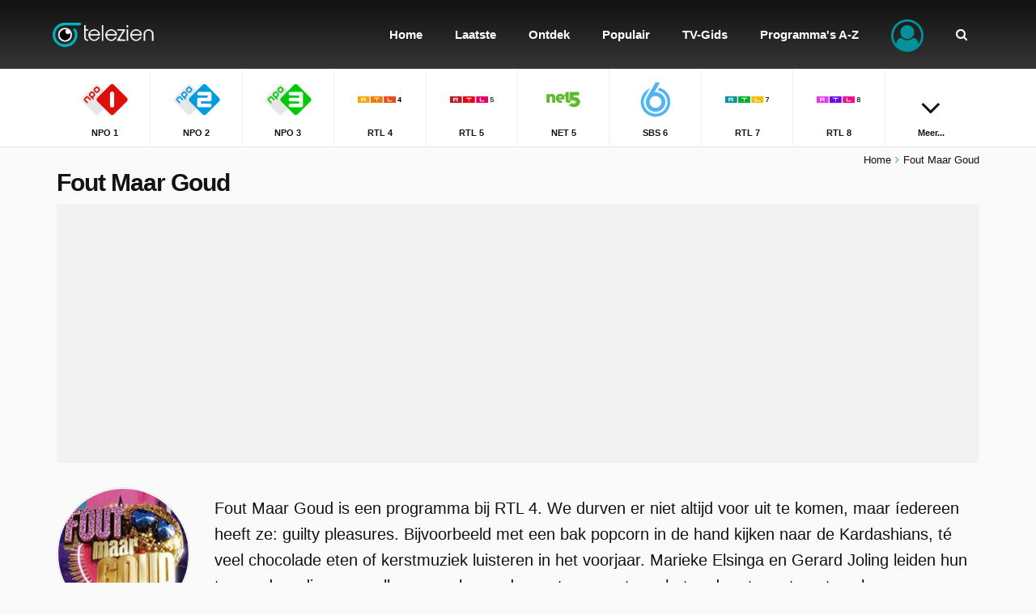

--- FILE ---
content_type: text/html; charset=utf-8
request_url: https://www.telezien.nl/fout-maar-goud
body_size: 22008
content:
<!DOCTYPE html><html lang="nl"><head><meta charset="utf-8" /><title>Fout Maar Goud gemist? Kijk alle afleveringen bij Telezien.</title><link href="/favicon.ico" rel="shortcut icon" type="image/x-icon" /><link href="/fout-maar-goud/rss.xml" title="Telezien - Laatste afleveringen Fout Maar Goud" rel="alternate" type="application/rss+xml" /><link href="https://www.telezien.nl/fout-maar-goud" rel="canonical" /><meta name="viewport" content="width=device-width, initial-scale=1.0, minimal-ui" /><meta name="description" content="Fout Maar Goud gemist? Kijk bij Telezien gemiste uitzendingen van Fout Maar Goud ✓ Kijk online ✓ Alle uitzendingen ✓ Overzichtelijk We durven er niet..." /><meta name="keywords" content="televisie, tv, uitzending, aflevering, programma, uitzending gemist, aflevering gemist, programma gemist, gemist, terugkijken, herhaling, npo 1, npo 2, npo 3, rtl 4, rtl 5, net 5, sbs 6, rtl 7, rtl 8, veronica, sbs 9, rtl z, espn, ziggo sport, nickelodeon" /><meta name="google-site-verification" content="2AUwvEwOaCvpdCs9H_JOr_9pUmmDK60UZ-v3SAtSMbo" /><meta name="msvalidate.01" content="8B1BC3F5E8BE009100D942115F6DCB98" /><meta property="og:site_name" content="Telezien" /><meta property="og:url" content="https://www.telezien.nl/fout-maar-goud" /><meta property="og:title" content="Fout Maar Goud" /><meta property="og:description" content="Uitzending gemist van Fout Maar Goud? Vind hier alle afleveringen van Fout Maar Goud terug en stel een alarm in om niks meer te missen." /><meta property="og:image" content="https://images.telezien.nl/images/programs/fout-maar-goud.jpg" /><meta property="og:type" content="video.tv_show" /><meta property="fb:app_id" content="598938770140984" /><meta name="twitter:card" content="summary"><meta name="twitter:site" content="@telezien" /><meta name="twitter:url" content="https://www.telezien.nl/fout-maar-goud" /><meta name="twitter:title" content="Fout Maar Goud" /><meta name="twitter:description" content="Uitzending gemist van Fout Maar Goud? Vind hier alle afleveringen van Fout Maar Goud terug en stel een alarm in om niks meer te missen." /><meta name="twitter:image" content="https://images.telezien.nl/images/programs/fout-maar-goud.jpg" /><meta name="theme-color" content="#131313" /><link href="/manifest.json" rel="manifest" /><meta name="apple-mobile-web-app-status-bar-style" content="black" /><meta name="apple-mobile-web-app-capable" content="yes" /><meta name="apple-mobile-web-app-title" content="Telezien" /><link rel="apple-touch-icon" href="/images/icons/appicon-36x36.png?v=2" /><link rel="apple-touch-icon" sizes="72x72" href="/images/icons/appicon-72x72.png?v=2" /><link rel="apple-touch-icon" sizes="114x114" href="/images/icons/appicon-114x114.png?v=2" /><style type="text/css">::-moz-selection{background-color:#00919a;color:#fff}::selection{background-color:#00919a;color:#fff}html,body,div,span,applet,object,iframe,h1,h2,h3,h4,h5,h6,p,blockquote,pre,a,abbr,acronym,address,big,cite,code,del,dfn,em,img,ins,kbd,q,s,samp,small,strike,strong,sub,sup,tt,var,b,u,i,center,dl,dt,dd,ol,ul,li,fieldset,form,label,legend,table,caption,tbody,tfoot,thead,tr,th,td,article,aside,canvas,details,embed,figure,figcaption,footer,header,hgroup,menu,nav,output,ruby,section,summary,time,mark,audio,video{margin:0;padding:0;border:0;font-size:100%;font:inherit;vertical-align:baseline}article,aside,details,figcaption,figure,footer,header,hgroup,menu,nav,section{display:block}ol,ul{list-style:none}blockquote,q{quotes:none}blockquote:before,blockquote:after,q:before,q:after{content:'';content:none}table{border-collapse:collapse;border-spacing:0}i,em{font-style:italic}article,aside,details,figcaption,figure,footer,header,hgroup,menu,nav,section{display:block}*{-webkit-tap-highlight-color:rgba(0,0,0,0);-webkit-box-sizing:border-box;-moz-box-sizing:border-box;box-sizing:border-box}html{-webkit-text-size-adjust:100%;-ms-touch-action:manipulation;touch-action:manipulation}body{overflow-x:hidden;background-color:#fafafa;line-height:1.5em;width:100%}body.no-scroll{position:fixed;overflow:hidden}html,body,table,select,input,button,textarea,a{font:14px sans-serif;font-weight:300;color:#131313;letter-spacing:0}p{margin:5px 0;padding:5px 0;line-height:1.6em}em,em a{font-style:italic}img{border:0;vertical-align:middle}strong,.text-bold{font-weight:700}.text-bolder{font-weight:700!important}table{width:100%;border-spacing:0;border-collapse:collapse}td{padding:2px 0;vertical-align:top}a{outline:none;cursor:pointer;color:#131313;text-decoration:none}*:focus{outline:none}.heading-1,.heading-1 a{font-size:30px;font-weight:700;line-height:32px;letter-spacing:-1px}.heading-2,.heading-2 a{font-size:24px;font-weight:700;line-height:26px;letter-spacing:-1px}.heading-3,.heading-3 a{font-size:17px;font-weight:300;line-height:19px}.text-xlarge,.text-xlarge a{font-size:20px}.text-large,.text-large a{font-size:16px}.text-normal,.text-normal a,html,body,table,select,input,button,textarea,a{font-size:14px}.text-small,.text-small a{font-size:13px}.text-xsmall,.text-xsmall a{font-size:11px}#site header{position:fixed;left:0;top:0;width:100%;height:85px;background:#131313;background:-moz-linear-gradient(top,#131313 6%,#363636 100%);background:-webkit-linear-gradient(top,#131313 6%,#363636 100%);background:linear-gradient(to bottom,#131313 6%,#363636 100%);z-index:999;transition:top .2s ease-in-out}#site.nav-up header{top:-147px}#site.nav-up .navpath{margin-top:0}#site header>#head{position:relative;height:173px;margin:0 auto}#site header>#head #logo{display:block;position:absolute;left:10px;top:0;line-height:85px}#site header>#head #logo img{width:240px;height:30px}#site header>#head .search{z-index:9999;position:absolute;right:-3000px;top:0;bottom:0;width:100%;height:85px;background:#131313;background:-moz-linear-gradient(top,#131313 6%,#363636 100%);background:-webkit-linear-gradient(top,#131313 6%,#363636 100%);background:linear-gradient(to bottom,#131313 6%,#363636 100%);-webkit-transition:right .2s ease-in-out;transition:right .2s ease-in-out}#site header>#head .search input[type="text"]{height:50px;margin:17px 0;border-radius:40px;background-color:#fff}#site header>#head .search input[type="text"]::-webkit-input-placeholder{font-size:18px}#site header>#head .search input[type="text"]::-moz-placeholder{font-size:18px}#site header>#head .search input[type="text"]:-ms-input-placeholder{font-size:18px}#site header>#head .search input[type="text"]:-moz-placeholder{font-size:18px}#site header>#head .search .btn-reset-search{display:block;line-height:85px;font-size:18px;color:#fff}#site header>#head .search.active{right:0!important}#site header>#head .search .autocomplete{z-index:1000;position:fixed;top:85px;left:0;right:0;padding-top:20px;padding-bottom:20px;background-color:#fff;box-shadow:0 4px 2px -2px #e6e6e6}#site header>#head .search .autocomplete ul li{clear:both;position:relative}#site header>#head .search .autocomplete ul li a>img:first-child{float:left;width:40px;height:40px;margin:0 10px 5px 0}#site header>#head .search .autocomplete ul li a>strong{display:block}#site header>#head .search .autocomplete ul li a>span{display:block}#site header>#head .btn-menu{display:none}#site header>#head .menu{position:absolute;right:10px;top:0}#site header>#head .menu>ul>li{position:relative;display:inline-block}#site header>#head .menu>ul>li>a{display:block;line-height:85px;padding-left:20px;padding-right:20px;font-size:15px;font-weight:700;color:#fff;text-align:center}#site header>#head .menu>ul>li.menuitem-user>.btn-user i{position:relative;top:10px;width:40px;font-size:40px;color:#00919a}#site header>#head .menu>ul>li.menuitem-user .menu-user{display:none;z-index:11;position:absolute;min-width:200px;right:0;padding:10px 0;border:solid 1px #e7e7e7;border-top:none;background-color:#fff}#site header>#head .menu>ul>li.menuitem-user .menu-user>ul li a{display:block;padding:10px 15px;border-bottom:solid 2px transparent;color:#131313;text-align:right}#site header>#head .menu>ul>li.menuitem-user.sub-menu>.btn-user::after{display:none;content:'';position:absolute;left:0;right:0;bottom:-40px;font-family:'FontAwesome';font-size:34px;color:#fff;text-align:center}#site header>#head .menu>ul>li.menuitem-user.sub-menu:hover>.btn-user::after{display:block}#site header>#head .menu>ul>li.menuitem-user:hover .menu-user{display:block}#site header>.list-channels{position:absolute;top:85px;left:0;right:0;z-index:9;border-bottom:solid 1px #e7e7e7;background-color:#fff;text-align:center}#site header>.list-channels div ul li{display:inline-block;float:none;width:9.95%;border-right:solid 1px #f0f0f0;border-bottom:solid 1px transparent}#site header>.list-channels:not(.collapsible) div ul li{width:auto;padding-left:.5%;padding-right:.5%}#site header>.list-channels div ul li:last-child{border-right:none}#site header>.list-channels div ul li a{display:block;padding-top:8px;padding-bottom:8px;border-bottom:solid 2px transparent;text-align:center;text-decoration:none;-webkit-transition:border-color .2s ease-in-out,background-color .1s ease-in-out,width 1s ease-in-out;transition:border-color .2s ease-in-out,background-color .1s ease-in-out,width 1s ease-in-out}#site header>.list-channels div ul li a img{display:block;width:60px;height:60px;margin:0 auto}#site header>.list-channels div ul li a span{display:block;margin-top:5px;font-weight:700}#site header>.list-channels.collapsible div ul li.menuitem-more{width:9.95%}#site header>.list-channels.collapsible div ul li.menuitem-more a i{font-size:40px;padding-top:20px}#site header>.list-channels.collapsible div ul li:nth-child(n+10):not(.menuitem-more){display:none}#site header>.list-channels.collapsible.expanded div ul li{float:left;border-bottom:solid 1px #f0f0f0}#site header>.list-channels.collapsible.expanded div ul li.menuitem-more{display:none}#site header>.list-channels.collapsible.expanded div ul li:nth-child(n+10):not(.menuitem-more){display:inline-block}#site .navpath{margin-top:180px;margin-bottom:-15px;padding-top:10px;text-align:right;transition:margin-top .2s ease-in-out}#site .navpath i{padding-left:5px;padding-right:5px;color:#07b4bf}#site #content{position:relative;padding:0 0 30px}#site footer{position:relative;min-height:500px;background-color:#00919a;color:#fff}#site footer>.container{padding-top:60px;padding-bottom:60px}#site footer a{margin-top:5px;margin-bottom:5px;color:#fff}#site footer span,#site footer span a{font-weight:700}#site footer .horizontal-links{white-space:pre-wrap}#site footer .horizontal-links a{display:inline-block;padding-right:20px}#site footer .vertical-links li{padding-bottom:3px}#site footer .social a{display:inline-block;width:40px;height:40px;margin:10px 10px 10px 0;background-color:#fff;border-radius:50%;line-height:40px;font-size:18px;text-align:center;text-shadow:none}#site footer .social a.facebook{color:#1658a4}#site footer .social a.twitter{color:#009ec9}#site footer>#ftpartners{width:100%;margin-top:-30px;text-align:center}#site footer>#ftpartners a{padding:0 5px}a{transition:all .2s ease-in-out;-moz-transition:all .2s ease-in-out;-webkit-transition:all .2s ease-in-out}.lazyload{opacity:0}.lazyloaded{opacity:1;-moz-transition:opacity .5s ease-in-out;-webkit-transition:opacity .5s ease-in-out;transition:opacity .5s ease-in-out}.clearer{clear:both;visibility:hidden;height:0}.clearer-after:after{content:'';display:block;clear:both}.cropper{display:block;overflow:hidden;white-space:nowrap;text-overflow:ellipsis;-ms-text-overflow:ellipsis;-o-text-overflow:ellipsis}.d-block{display:block}.d-inline-block{display:inline-block}.d-inline{display:inline}.time{padding:0 2px}.colored{color:#02b3be!important}.colored-gray{color:#848484}.colored-green{color:#33b31e}.description{line-height:1.7em}.no-wrap{white-space:nowrap}.fa-star.colored{color:#838383!important}.fa-lightbulb-o.tip{float:left;display:inline-block;width:16px;height:16px;margin:4px 5px 0 0;border-radius:3px;background-color:#00919a;font-size:10px;color:#fff;text-align:center;line-height:16px}.red{color:#c00!important}.q{background-color:#ff0}.logo{padding:1px;border:solid 1px #e7e7e7;border-radius:50%;background-color:#fff}.msg{padding:5px 10px;margin:5px 0;border:solid 1px #dbdbdb;border-radius:10px;background-color:#f0f0f0}.msg.success{border-color:#33b31e;background-color:#d1edca;color:#33b31e}.msg.warning{border-color:#ce8105;background-color:#f1e3ca;color:#ce8105}.msg.error{border-color:#e8b3b3;background-color:#f1caca;color:#c91111}p.first{margin:-5px 0 10px}.text-left{text-align:left}.text-center{text-align:center}.text-right{text-align:right}ul.formatted{margin:10px 0 10px 10px;padding:0 0 0 10px}ul.formatted>li:before{font-family:'FontAwesome';font-size:9px;color:#00919a;content:'';margin:0 5px 0 -15px;padding:0}ul.formatted.checked>li:before{content:''}ol.formatted{margin:10px 0 10px 10px;padding:0 0 0 10px}ol.formatted>li{list-style-type:decimal}.lbl-tip{display:inline-block;padding:1px 2px;margin-right:3px;border-radius:3px;background-color:#131313;font-size:8px;color:#fff;text-transform:uppercase}.float-left{float:left}.bg-white{padding-top:30px;padding-bottom:30px;background-color:#fff}.bg-theme-color{padding-top:30px;padding-bottom:30px;background-color:#00919a;background:-webkit-linear-gradient(-45deg,#00919a 0%,#00afc6 100%);background:linear-gradient(-45deg,#00919a 0%,#00afc6 100%);color:#fff}.bg-theme-color .heading-2{color:#fff}.bg-light-gray{background-color:#f2f2f2}.box-shadow{box-shadow:0 0 18px #d3d3d3}.scrollable-vertical{overflow-y:auto;-webkit-overflow-scrolling:touch}.scrollable-vertical::-webkit-scrollbar{-webkit-appearance:none;width:7px}.scrollable-vertical::-webkit-scrollbar-thumb{border-radius:5px;background-color:rgba(0,0,0,.1);-webkit-box-shadow:0 0 1px rgba(255,255,255,.5)}.scrollable-horizontal{overflow-x:auto;-webkit-overflow-scrolling:touch}.scrollable-horizontal::-webkit-scrollbar{-webkit-appearance:none;height:7px}.scrollable-horizontal::-webkit-scrollbar-thumb{border-radius:5px;background-color:rgba(0,0,0,.1);-webkit-box-shadow:0 0 1px rgba(255,255,255,.5)}.channel-label{display:inline-block;margin-top:5px;padding:0;border-radius:50%;border:solid 1px #f2f2f2;background-color:#fff;text-align:center}.channel-label img{width:24px!important}.channel-label.channel-label-top{margin-top:0;position:absolute;top:5px;right:25px;padding:5px}.thumb-channel-logo .img-thumbnail{object-fit:contain;width:100%;height:100%;opacity:.7;mix-blend-mode:luminosity}.img-thumbnail{object-fit:cover;width:100%;height:100%}.text-link-program{border-bottom:solid 3px #7abdc1}.no-touch .text-link-program:hover,.text-link-program:active{border-bottom-color:#00919a;text-decoration:none!important;transition:border-bottom-color .2s ease-in-out}.heading-1{display:block;margin:20px 0 30px}.heading-1,.heading-1 a{color:#131313}.heading-2{display:block;margin:0 0 15px}.heading-2,.heading-2 a{color:#131313}.heading-3{display:block;margin:5px 0}.heading-3,.heading-3 a{color:#131313}input[type="text"],input[type="email"],input[type="password"],textarea,select{width:100%;padding:15px 15px 14px;margin:0 0 10px;border:solid 1px #dbdbdb;border-radius:3px;background-color:#fff;box-sizing:border-box;-webkit-appearance:none}textarea{height:200px!important}input[readonly],input[disabled],textarea[readonly],textarea[disabled]{background-color:#efefef;color:#6a6a6a}::-webkit-input-placeholder{color:#b0b0b0}::-moz-placeholder{color:#b0b0b0}:-ms-input-placeholder{color:#b0b0b0}input:-moz-placeholder{color:#b0b0b0}.btn{cursor:pointer;display:block;width:100%;padding:10px 20px;border:0;border-radius:30px;background-color:#00919a;font-weight:400;color:#fff;text-align:center}.btn-xl{padding-top:15px;padding-bottom:15px}.btn-inline{display:inline}.btn-gray{background-color:#4b4b4b}.btn-light-gray{background-color:#dedede}.btn-white{border:solid 1px #e6e6e6;background-color:#fff;color:#131313}.btn.disabled{background-color:#b8b8b8;text-decoration:none}.select{display:inline;position:relative}.select:before{position:absolute;top:2px;right:20px;font-family:'FontAwesome';content:''}.select select{font-family:sans-serif,FontAwesome}input.itoggle{max-height:0;max-width:0;opacity:0;position:absolute}input.itoggle+label{cursor:pointer;display:inline-block;position:relative;box-shadow:inset 0 0 0 1px #d5d5d5;height:30px;width:50px;border-radius:15px;margin-bottom:0}input.itoggle+label:before{content:'';position:absolute;display:block;height:30px;width:30px;top:0;left:0;border-radius:15px;background:#00919a;transition:.25s ease-in-out}input.itoggle+label:after{content:'';position:absolute;display:block;height:30px;width:30px;top:0;left:0;border-radius:15px;background:#fff;box-shadow:inset 0 0 0 1px rgba(0,0,0,.2),0 2px 4px rgba(0,0,0,.2);transition:.25s ease-in-out}input.itoggle:checked+label:before{width:50px;background:#00919a;content:''}input.itoggle:checked+label:after{left:20px;box-shadow:inset 0 0 0 1px #00919a,0 2px 4px rgba(0,0,0,.2)}input.itoggle:disabled+label{opacity:.5}.aspect-ratio{position:relative;vertical-align:top}.aspect-ratio:before{content:'';display:block}.aspect-ratio .ratio-content{position:absolute;top:0;left:0;bottom:0;right:0}.aspect-ratio.ratio-1-1:before{padding-top:100%}.aspect-ratio.ratio-2-1:before{padding-top:50%}.aspect-ratio.ratio-3-2:before{padding-top:66.66666667%}.aspect-ratio.ratio-4-3:before{padding-top:75%}.aspect-ratio.ratio-16-9:before{padding-top:56.25%}.aspect-ratio.ratio-16-7:before{padding-top:43.75%}.aspect-ratio.ratio-3-1:before{padding-top:33.33333333%}.system-ios .hidden-ios{display:none}.system-android .hidden-android{display:none}.add-to-homescreen{display:none;z-index:9999;position:absolute;bottom:0;left:0;right:0;padding:20px 20px 100px;background-color:rgba(0,0,0,.8);color:#fff}.add-to-homescreen p{padding:0;margin:0}.add-to-homescreen p img{height:16px}.add-to-homescreen i.large{margin:5px 0 0 10px;float:right;font-size:50px;color:#ccc}.add-to-homescreen p>strong{display:inline-block;padding-bottom:5px;font-weight:700}.no-touch #site header>.list-channels div ul li a:hover,#site header>.list-channels div ul li a:active{background-color:#f6f6f6}.no-touch #site footer>div .left>.social a:hover,#site footer>div .left>.social a:active{font-size:22px}.no-touch .btn:hover,.btn:active{background-color:#1698a0;text-decoration:none}.no-touch .btn-gray:hover,.btn-gray:active{background-color:#2a2a2a}.no-touch .btn-white:hover,.btn-white:active{background-color:#e6e6e6}.no-touch .btn.disabled:hover,.btn.disabled:active{background-color:#b8b8b8;text-decoration:none}.no-touch a:hover,a:active{text-decoration:underline}@media only screen and (min-width:1140px) and (max-width:1199px),only screen and (min-width:1350px){}@media only screen and (min-width:991px){#site header>#head .menu>ul>li>a.icon-item{position:relative}#site header>#head .menu>ul>li>a.icon-item i{position:absolute;z-index:99;top:-20px;left:0;right:0;display:block;height:24px;text-align:center;-webkit-transition:top .2s ease-in-out;transition:top .2s ease-in-out}#site header>#head .menu>ul>li>a.icon-item span{bottom:0;-webkit-transition:bottom .2s ease-in-out;transition:bottom .2s ease-in-out}.no-touch #site header>#head .menu>ul>li:hover>a{background-color:#000;text-decoration:none}.no-touch #site header>#head .menu>ul>li:hover>a.icon-item i{top:25px}.no-touch #site header>#head .menu>ul>li:hover>a.icon-item span{display:block;position:relative;bottom:-10px}.no-touch #site header>#head .menu>ul>li.menuitem-channels .menu-channels>div ul li a:hover{border-bottom:solid 2px #00919a;background-color:#f2f2f2}.no-touch #site header>#head .menu>ul>li.menuitem-user .menu-user>ul li a:hover{border-bottom:solid 2px #00919a;background-color:#f2f2f2;text-decoration:none}.box-shadow-md{box-shadow:0 0 18px #d3d3d3}}@media only screen and (min-width:991px) and (max-width:1199px){#site header>#head .menu>ul>li>a{padding-left:10px;padding-right:10px}}@media only screen and (max-width:991px){.heading-1,.heading-1 a{font-size:20px;line-height:26px;letter-spacing:0}.heading-2,.heading-2 a{font-size:18px;line-height:22px}input[type="text"],input[type="email"],input[type="password"],textarea,select{width:100%;padding:10px}button,.btn{width:100%;text-align:center}#wrapper{width:100%;overflow:hidden}#site{position:relative}#site header{position:fixed;height:60px;padding:0;top:0}#site[data-ioswebapp="true"] header{padding:20px 0 0}#site header>#head{width:auto;height:100%}#site header>#head #logo{display:inline-block;position:static;left:auto;left:0;top:0;line-height:60px;overflow:hidden;z-index:9999}#site header>#head #logo img{width:200px;height:25px}#site header>#head .search{display:none;right:0;height:60px;padding:0 15px}#site header>#head .search.active{display:block}#site header>#head .search input[type="text"]{height:36px;margin:12px 0}#site header>#head .search input[type="text"]::-webkit-input-placeholder{font-size:14px}#site header>#head .search input[type="text"]::-moz-placeholder{font-size:14px}#site header>#head .search input[type="text"]:-ms-input-placeholder{font-size:14px}#site header>#head .search input[type="text"]:-moz-placeholder{font-size:14px}#site header>#head .search .btn-reset-search{line-height:60px}#site header>#head .search .autocomplete{position:absolute;top:60px}#site header>#head .btn-search-mobile{position:absolute;right:110px;top:0;padding:0 15px;border-left:solid 1px #000;border-right:solid 1px #000;line-height:60px;color:#fff}#site header>#head .btn-menu{display:block;position:absolute;right:0;top:0;bottom:0;margin:0;padding:0 15px}#site header>#head .btn-menu>.lbl{float:left;margin:20px 10px 20px 0;font-weight:400;color:#fff}#site header>#head .btn-menu .icon{float:right;position:relative;cursor:pointer;width:25px;height:25px;color:#fff}#site header>#head .btn-menu .icon span,#site header>#head .btn-menu .icon span:before,#site header>#head .btn-menu .icon span:after{position:absolute;display:block;width:25px;height:4px;border-radius:5px;background-color:#fff;content:'';-webkit-transition:all .2s ease-in-out;transition:all .2s ease-in-out}#site header>#head .btn-menu .icon span{top:20px}#site header>#head .btn-menu .icon span:before{top:7px}#site header>#head .btn-menu .icon span:after{top:14px}#site header>#head .menu{position:absolute;z-index:10;width:100%;left:1200px;right:0;top:60px;padding:15px;background-color:rgba(255,255,255,.95);overflow-y:auto;-webkit-overflow-scrolling:touch;-webkit-transition:left .3s ease-in-out;transition:left .3s ease-in-out}body[data-menu="opened"] #site header>#head .menu{left:0!important}body[data-menu="opened"]{position:fixed;overflow:hidden}body[data-menu="opened"] #site header>#head .btn-menu .icon span{background-color:transparent}body[data-menu="opened"] #site header>#head .btn-menu .icon span{top:28px}body[data-menu="opened"] #site header>#head .btn-menu .icon span:before,body[data-menu="opened"] #site header>#head .btn-menu .icon span:after{top:0}body[data-menu="opened"] #site header>#head .btn-menu .icon span:before{-webkit-transform:rotate(45deg);transform:rotate(45deg)}body[data-menu="opened"] #site header>#head .btn-menu .icon span:after{-webkit-transform:rotate(-45deg);transform:rotate(-45deg)}#site header>#head .menu>ul{padding-bottom:5px}#site header>#head .menu>ul>li{float:none;display:block;width:auto;margin-left:0;margin-bottom:5px;border-bottom:solid 1px #fff}#site header>#head .menu>ul>li:first-child{border-top:solid 1px #fff}#site header>#head .menu>ul>li>a{display:block;height:45px;line-height:45px;margin:0;padding:0 20px;border-left:none;border-radius:40px;background-color:#363636;font-size:14px;font-weight:300;color:#fff;text-align:center}#site header>#head .menu>ul>li>a>i{position:absolute;left:20px;top:15px;color:#b3dadc}#site header>#head .menu>ul>li.menuitem-user .menu-user{display:block;position:static;top:auto;right:auto;width:auto;min-width:initial;padding:5px 15px 20px;border:none;border-radius:0;background-color:#fff}#site header>#head .menu>ul>li.menuitem-user .menu-user>ul li{margin:0;padding:0 15px;border-bottom:solid 1px #e6e6e6}#site header>#head .menu>ul>li.menuitem-user .menu-user>ul li a{display:block;margin:0;padding:10px 0;font-weight:400;text-align:left}#site header>#head .menu>ul>li.menuitem-user>.btn-user i{position:absolute;left:20px;top:15px;width:auto;font-size:14px;color:#b3dadc}#site header>.list-channels{top:60px;box-shadow:none}#site header>.list-channels div{overflow-x:scroll;-webkit-overflow-scrolling:touch}#site header>.list-channels div ul{white-space:nowrap;width:2500px}#site header>.list-channels div ul li{display:block;float:left;width:65px!important}#site header>.list-channels div ul li a img{width:32px;height:32px}#site header>.list-channels.collapsible div ul li.menuitem-more{display:none}#site header>.list-channels.collapsible div ul li:nth-child(n+10):not(.menuitem-more){display:block}#site #innersite{padding:135px 0 0}#site .navpath{z-index:998;position:fixed;left:0;right:0;bottom:0;margin-top:0;margin-bottom:0;padding-top:15px;padding-bottom:15px;border-top:solid 1px #fafafa;background-color:#fff;text-align:center}.page-homepage #site .navpath{display:none}#site #content{padding:0;background:none}#site footer{height:auto;margin:20px auto 0;box-shadow:none}#site footer>.container{padding-top:30px;padding-bottom:100px}.float-right{float:none!important}.text-xs-left{text-align:left}.text-xs-right{text-align:right}.text-xs-center{text-align:center}.channel-label.channel-label-top{padding:1px;top:-5px;right:15px}}@media only screen and (min-width:768px) and (max-width:991px) and (orientation:portrait){.text-xlarge,.text-xlarge a{font-size:16px}.text-large,.text-large a{font-size:14px}}@media only screen and (max-width:767px){.text-xlarge,.text-xlarge a{font-size:16px}.text-large,.text-large a{font-size:14px}}.container,.container-fluid{margin-right:auto;margin-left:auto;padding-left:15px;padding-right:15px}@media(min-width:768px){.container{width:auto}}@media(min-width:992px){.container{width:970px}}@media(min-width:1200px){.container{width:1170px}}.row{margin-left:-15px;margin-right:-15px}.col-lg-1,.col-lg-10,.col-lg-11,.col-lg-12,.col-lg-2,.col-lg-3,.col-lg-4,.col-lg-5,.col-lg-6,.col-lg-7,.col-lg-8,.col-lg-9,.col-md-1,.col-md-10,.col-md-11,.col-md-12,.col-md-2,.col-md-3,.col-md-4,.col-md-5,.col-md-6,.col-md-7,.col-md-8,.col-md-9,.col-sm-1,.col-sm-10,.col-sm-11,.col-sm-12,.col-sm-2,.col-sm-3,.col-sm-4,.col-sm-5,.col-sm-6,.col-sm-7,.col-sm-8,.col-sm-9,.col-xs-1,.col-xs-10,.col-xs-11,.col-xs-12,.col-xs-2,.col-xs-3,.col-xs-4,.col-xs-5,.col-xs-6,.col-xs-7,.col-xs-8,.col-xs-9{position:relative;min-height:1px;padding-left:15px;padding-right:15px}.col-xs-1,.col-xs-10,.col-xs-11,.col-xs-12,.col-xs-2,.col-xs-3,.col-xs-4,.col-xs-5,.col-xs-6,.col-xs-7,.col-xs-8,.col-xs-9{float:left}.col-xs-12{width:100%}.col-xs-11{width:91.66666667%}.col-xs-10{width:83.33333333%}.col-xs-9{width:75%}.col-xs-8{width:66.66666667%}.col-xs-7{width:58.33333333%}.col-xs-6{width:50%}.col-xs-5{width:41.66666667%}.col-xs-4{width:33.33333333%}.col-xs-3{width:25%}.col-xs-2{width:16.66666667%}.col-xs-1{width:8.33333333%}.col-xs-pull-12{right:100%}.col-xs-pull-11{right:91.66666667%}.col-xs-pull-10{right:83.33333333%}.col-xs-pull-9{right:75%}.col-xs-pull-8{right:66.66666667%}.col-xs-pull-7{right:58.33333333%}.col-xs-pull-6{right:50%}.col-xs-pull-5{right:41.66666667%}.col-xs-pull-4{right:33.33333333%}.col-xs-pull-3{right:25%}.col-xs-pull-2{right:16.66666667%}.col-xs-pull-1{right:8.33333333%}.col-xs-pull-0{right:auto}.col-xs-push-12{left:100%}.col-xs-push-11{left:91.66666667%}.col-xs-push-10{left:83.33333333%}.col-xs-push-9{left:75%}.col-xs-push-8{left:66.66666667%}.col-xs-push-7{left:58.33333333%}.col-xs-push-6{left:50%}.col-xs-push-5{left:41.66666667%}.col-xs-push-4{left:33.33333333%}.col-xs-push-3{left:25%}.col-xs-push-2{left:16.66666667%}.col-xs-push-1{left:8.33333333%}.col-xs-push-0{left:auto}.col-xs-offset-12{margin-left:100%}.col-xs-offset-11{margin-left:91.66666667%}.col-xs-offset-10{margin-left:83.33333333%}.col-xs-offset-9{margin-left:75%}.col-xs-offset-8{margin-left:66.66666667%}.col-xs-offset-7{margin-left:58.33333333%}.col-xs-offset-6{margin-left:50%}.col-xs-offset-5{margin-left:41.66666667%}.col-xs-offset-4{margin-left:33.33333333%}.col-xs-offset-3{margin-left:25%}.col-xs-offset-2{margin-left:16.66666667%}.col-xs-offset-1{margin-left:8.33333333%}.col-xs-offset-0{margin-left:0}@media(min-width:768px){.col-sm-1,.col-sm-10,.col-sm-11,.col-sm-12,.col-sm-2,.col-sm-3,.col-sm-4,.col-sm-5,.col-sm-6,.col-sm-7,.col-sm-8,.col-sm-9{float:left}.col-sm-12{width:100%}.col-sm-11{width:91.66666667%}.col-sm-10{width:83.33333333%}.col-sm-9{width:75%}.col-sm-8{width:66.66666667%}.col-sm-7{width:58.33333333%}.col-sm-6{width:50%}.col-sm-5{width:41.66666667%}.col-sm-4{width:33.33333333%}.col-sm-3{width:25%}.col-sm-2{width:16.66666667%}.col-sm-1{width:8.33333333%}.col-sm-pull-12{right:100%}.col-sm-pull-11{right:91.66666667%}.col-sm-pull-10{right:83.33333333%}.col-sm-pull-9{right:75%}.col-sm-pull-8{right:66.66666667%}.col-sm-pull-7{right:58.33333333%}.col-sm-pull-6{right:50%}.col-sm-pull-5{right:41.66666667%}.col-sm-pull-4{right:33.33333333%}.col-sm-pull-3{right:25%}.col-sm-pull-2{right:16.66666667%}.col-sm-pull-1{right:8.33333333%}.col-sm-pull-0{right:auto}.col-sm-push-12{left:100%}.col-sm-push-11{left:91.66666667%}.col-sm-push-10{left:83.33333333%}.col-sm-push-9{left:75%}.col-sm-push-8{left:66.66666667%}.col-sm-push-7{left:58.33333333%}.col-sm-push-6{left:50%}.col-sm-push-5{left:41.66666667%}.col-sm-push-4{left:33.33333333%}.col-sm-push-3{left:25%}.col-sm-push-2{left:16.66666667%}.col-sm-push-1{left:8.33333333%}.col-sm-push-0{left:auto}.col-sm-offset-12{margin-left:100%}.col-sm-offset-11{margin-left:91.66666667%}.col-sm-offset-10{margin-left:83.33333333%}.col-sm-offset-9{margin-left:75%}.col-sm-offset-8{margin-left:66.66666667%}.col-sm-offset-7{margin-left:58.33333333%}.col-sm-offset-6{margin-left:50%}.col-sm-offset-5{margin-left:41.66666667%}.col-sm-offset-4{margin-left:33.33333333%}.col-sm-offset-3{margin-left:25%}.col-sm-offset-2{margin-left:16.66666667%}.col-sm-offset-1{margin-left:8.33333333%}.col-sm-offset-0{margin-left:0}}@media(min-width:992px){.col-md-1,.col-md-10,.col-md-11,.col-md-12,.col-md-2,.col-md-3,.col-md-4,.col-md-5,.col-md-6,.col-md-7,.col-md-8,.col-md-9{float:left}.col-md-12{width:100%}.col-md-11{width:91.66666667%}.col-md-10{width:83.33333333%}.col-md-9{width:75%}.col-md-8{width:66.66666667%}.col-md-7{width:58.33333333%}.col-md-6{width:50%}.col-md-5{width:41.66666667%}.col-md-4{width:33.33333333%}.col-md-3{width:25%}.col-md-2{width:16.66666667%}.col-md-1{width:8.33333333%}.col-md-pull-12{right:100%}.col-md-pull-11{right:91.66666667%}.col-md-pull-10{right:83.33333333%}.col-md-pull-9{right:75%}.col-md-pull-8{right:66.66666667%}.col-md-pull-7{right:58.33333333%}.col-md-pull-6{right:50%}.col-md-pull-5{right:41.66666667%}.col-md-pull-4{right:33.33333333%}.col-md-pull-3{right:25%}.col-md-pull-2{right:16.66666667%}.col-md-pull-1{right:8.33333333%}.col-md-pull-0{right:auto}.col-md-push-12{left:100%}.col-md-push-11{left:91.66666667%}.col-md-push-10{left:83.33333333%}.col-md-push-9{left:75%}.col-md-push-8{left:66.66666667%}.col-md-push-7{left:58.33333333%}.col-md-push-6{left:50%}.col-md-push-5{left:41.66666667%}.col-md-push-4{left:33.33333333%}.col-md-push-3{left:25%}.col-md-push-2{left:16.66666667%}.col-md-push-1{left:8.33333333%}.col-md-push-0{left:auto}.col-md-offset-12{margin-left:100%}.col-md-offset-11{margin-left:91.66666667%}.col-md-offset-10{margin-left:83.33333333%}.col-md-offset-9{margin-left:75%}.col-md-offset-8{margin-left:66.66666667%}.col-md-offset-7{margin-left:58.33333333%}.col-md-offset-6{margin-left:50%}.col-md-offset-5{margin-left:41.66666667%}.col-md-offset-4{margin-left:33.33333333%}.col-md-offset-3{margin-left:25%}.col-md-offset-2{margin-left:16.66666667%}.col-md-offset-1{margin-left:8.33333333%}.col-md-offset-0{margin-left:0}}@media(min-width:1200px){.col-lg-1,.col-lg-10,.col-lg-11,.col-lg-12,.col-lg-2,.col-lg-3,.col-lg-4,.col-lg-5,.col-lg-6,.col-lg-7,.col-lg-8,.col-lg-9{float:left}.col-lg-12{width:100%}.col-lg-11{width:91.66666667%}.col-lg-10{width:83.33333333%}.col-lg-9{width:75%}.col-lg-8{width:66.66666667%}.col-lg-7{width:58.33333333%}.col-lg-6{width:50%}.col-lg-5{width:41.66666667%}.col-lg-4{width:33.33333333%}.col-lg-3{width:25%}.col-lg-2{width:16.66666667%}.col-lg-1{width:8.33333333%}.col-lg-pull-12{right:100%}.col-lg-pull-11{right:91.66666667%}.col-lg-pull-10{right:83.33333333%}.col-lg-pull-9{right:75%}.col-lg-pull-8{right:66.66666667%}.col-lg-pull-7{right:58.33333333%}.col-lg-pull-6{right:50%}.col-lg-pull-5{right:41.66666667%}.col-lg-pull-4{right:33.33333333%}.col-lg-pull-3{right:25%}.col-lg-pull-2{right:16.66666667%}.col-lg-pull-1{right:8.33333333%}.col-lg-pull-0{right:auto}.col-lg-push-12{left:100%}.col-lg-push-11{left:91.66666667%}.col-lg-push-10{left:83.33333333%}.col-lg-push-9{left:75%}.col-lg-push-8{left:66.66666667%}.col-lg-push-7{left:58.33333333%}.col-lg-push-6{left:50%}.col-lg-push-5{left:41.66666667%}.col-lg-push-4{left:33.33333333%}.col-lg-push-3{left:25%}.col-lg-push-2{left:16.66666667%}.col-lg-push-1{left:8.33333333%}.col-lg-push-0{left:auto}.col-lg-offset-12{margin-left:100%}.col-lg-offset-11{margin-left:91.66666667%}.col-lg-offset-10{margin-left:83.33333333%}.col-lg-offset-9{margin-left:75%}.col-lg-offset-8{margin-left:66.66666667%}.col-lg-offset-7{margin-left:58.33333333%}.col-lg-offset-6{margin-left:50%}.col-lg-offset-5{margin-left:41.66666667%}.col-lg-offset-4{margin-left:33.33333333%}.col-lg-offset-3{margin-left:25%}.col-lg-offset-2{margin-left:16.66666667%}.col-lg-offset-1{margin-left:8.33333333%}.col-lg-offset-0{margin-left:0}}@media(max-width:767px){.hidden-xs{display:none!important}}@media(min-width:768px) and (max-width:991px){.hidden-sm{display:none!important}}@media(min-width:992px) and (max-width:1199px){.hidden-md{display:none!important}}@media(min-width:1200px){.hidden-lg{display:none!important}}.row-no-gutter{margin-left:0;margin-right:0}.row-no-gutter .col{padding-left:0;padding-right:0}.row-small-gutter{margin-left:-7px;margin-right:-8px}.row-small-gutter .col{padding-left:7px;padding-right:8px}.row-xsmall-gutter{margin-left:-3px;margin-right:-4px}.row-xsmall-gutter>.col{padding-left:3px;padding-right:4px}.float-right{float:right}.invisible{visibility:hidden}.padding-top-0{padding-top:0}.padding-top-5{padding-top:5px}.padding-top-10{padding-top:10px}.padding-top-15{padding-top:15px}.padding-top-20{padding-top:20px}.padding-top-30{padding-top:30px}.padding-top-40{padding-top:40px}.padding-top-50{padding-top:50px}.padding-top-60{padding-top:60px}.padding-bottom-0{padding-bottom:0}.padding-bottom-5{padding-bottom:5px}.padding-bottom-10{padding-bottom:10px}.padding-bottom-15{padding-bottom:15px}.padding-bottom-20{padding-bottom:20px}.padding-bottom-30{padding-bottom:30px}.padding-bottom-40{padding-bottom:40px}.padding-bottom-50{padding-bottom:50px}.padding-bottom-60{padding-bottom:60px}.padding-left-5{padding-left:5px}.padding-left-10{padding-left:10px}.padding-left-15{padding-left:15px}.padding-left-20{padding-left:20px}.padding-left-30{padding-left:30px}.padding-left-40{padding-left:40px}.padding-left-50{padding-left:50px}.padding-left-60{padding-left:60px}.padding-right-5{padding-right:5px}.padding-right-10{padding-right:10px}.padding-right-15{padding-right:15px}.padding-right-20{padding-right:20px}.padding-right-30{padding-right:30px}.padding-right-40{padding-right:40px}.padding-right-50{padding-right:50px}.padding-right-60{padding-right:60px}.margin-top-0{margin-top:0}.margin-top-5{margin-top:5px}.margin-top-10{margin-top:10px}.margin-top-15{margin-top:15px}.margin-top-20{margin-top:20px}.margin-top-30{margin-top:30px}.margin-top-40{margin-top:40px}.margin-top-50{margin-top:50px}.margin-top-60{margin-top:60px}.margin-bottom-5{margin-bottom:5px}.margin-bottom-10{margin-bottom:10px}.margin-bottom-15{margin-bottom:15px}.margin-bottom-20{margin-bottom:20px}.margin-bottom-30{margin-bottom:30px}.margin-bottom-40{margin-bottom:40px}.margin-bottom-50{margin-bottom:50px}.margin-bottom-60{margin-bottom:60px}.margin-left-5{margin-left:5px}.margin-left-10{margin-left:10px}.margin-left-15{margin-left:15px}.margin-left-20{margin-left:20px}.margin-left-30{margin-left:30px}.margin-left-40{margin-left:40px}.margin-left-50{margin-left:50px}.margin-left-60{margin-left:60px}.margin-right-5{margin-right:5px}.margin-right-10{margin-right:10px}.margin-right-15{margin-right:15px}.margin-right-20{margin-right:20px}.margin-right-30{margin-right:30px}.margin-right-40{margin-right:40px}.margin-right-50{margin-right:50px}.margin-right-60{margin-right:60px}@media only screen and (max-width:767px){.row .col.col-xs-no-padding{padding-left:0;padding-right:0}.row-xs-small-gutter{margin-left:-7px;margin-right:-8px}.row-xs-small-gutter .col{padding-left:7px;padding-right:8px}.margin-xs-top-0{margin-top:0}.margin-xs-top-5{margin-top:5px}.margin-xs-top-10{margin-top:10px}.margin-xs-top-15{margin-top:15px}.margin-xs-top-20{margin-top:20px}.margin-xs-top-30{margin-top:30px}.margin-xs-bottom-0{margin-bottom:0}.margin-xs-bottom-5{margin-bottom:5px}.margin-xs-bottom-10{margin-bottom:10px}.margin-xs-bottom-15{margin-bottom:15px}.margin-xs-bottom-20{margin-bottom:20px}.margin-xs-bottom-30{margin-bottom:30px}.padding-xs-top-0{padding-top:0}.padding-xs-top-5{padding-top:5px}.padding-xs-top-10{padding-top:10px}.padding-xs-top-15{padding-top:15px}.padding-xs-top-20{padding-top:20px}.padding-xs-top-30{padding-top:30px}.padding-xs-top-40{padding-top:40px}.padding-xs-top-50{padding-top:50px}.padding-xs-top-60{padding-top:60px}.padding-xs-bottom-0{padding-bottom:0}.padding-xs-bottom-5{padding-bottom:5px}.padding-xs-bottom-10{padding-bottom:10px}.padding-xs-bottom-15{padding-bottom:15px}.padding-xs-bottom-20{padding-bottom:20px}.padding-xs-bottom-30{padding-bottom:30px}.padding-xs-bottom-40{padding-bottom:40px}.padding-xs-bottom-50{padding-bottom:50px}.padding-xs-bottom-60{padding-bottom:60px}}@media only screen and (min-width:768px) and (max-width:991px){.row .col.col-sm-no-padding{margin-left:-15px;margin-right:-15px}.margin-sm-top-0{margin-top:0}.margin-sm-top-5{margin-top:5px}.margin-sm-top-10{margin-top:10px}.margin-sm-top-15{margin-top:15px}.margin-sm-top-20{margin-top:20px}.margin-sm-top-30{margin-top:30px}.margin-sm-bottom-0{margin-bottom:0}.margin-sm-bottom-5{margin-bottom:5px}.margin-sm-bottom-10{margin-bottom:10px}.margin-sm-bottom-15{margin-bottom:15px}.margin-sm-bottom-20{margin-bottom:20px}.margin-sm-bottom-30{margin-bottom:30px}}@media only screen and (min-width:992px) and (max-width:1199px){.margin-md-top-0{margin-top:0}.margin-md-top-5{margin-top:5px}.margin-md-top-10{margin-top:10px}.margin-md-top-15{margin-top:15px}.margin-md-top-20{margin-top:20px}.margin-md-top-30{margin-top:30px}.margin-md-bottom-0{margin-bottom:0}.margin-md-bottom-5{margin-bottom:5px}.margin-md-bottom-10{margin-bottom:10px}.margin-md-bottom-15{margin-bottom:15px}.margin-md-bottom-20{margin-bottom:20px}.margin-md-bottom-30{margin-bottom:30px}}@media only screen and (min-width:1200px){.margin-lg-top-0{margin-top:0}.margin-lg-top-5{margin-top:5px}.margin-lg-top-10{margin-top:10px}.margin-lg-top-15{margin-top:15px}.margin-lg-top-20{margin-top:20px}.margin-lg-top-30{margin-top:30px}.margin-lg-bottom-0{margin-bottom:0}.margin-lg-bottom-5{margin-bottom:5px}.margin-lg-bottom-10{margin-bottom:10px}.margin-lg-bottom-15{margin-bottom:15px}.margin-lg-bottom-20{margin-bottom:20px}.margin-lg-bottom-30{margin-bottom:30px}}@media(max-width:767px){.hidden-xs{display:none!important}.aspect-ratio.ratio-xs-1-1:before{padding-top:100%}.aspect-ratio.ratio-xs-2-1:before{padding-top:50%}.aspect-ratio.ratio-xs-3-2:before{padding-top:66.66666667%}.aspect-ratio.ratio-xs-4-3:before{padding-top:75%}.aspect-ratio.ratio-xs-16-9:before{padding-top:56.25%}.aspect-ratio.ratio-xs-16-7:before{padding-top:43.75%}.aspect-ratio.ratio-xs-3-1:before{padding-top:66.66666666%}}@media only screen and (min-width:768px) and (max-width:991px){.aspect-ratio.ratio-sm-1-1:before{padding-top:100%}.aspect-ratio.ratio-sm-2-1:before{padding-top:50%}.aspect-ratio.ratio-sm-3-2:before{padding-top:66.66666667%}.aspect-ratio.ratio-sm-4-3:before{padding-top:75%}.aspect-ratio.ratio-sm-16-9:before{padding-top:56.25%}.aspect-ratio.ratio-sm-16-7:before{padding-top:43.75%}.aspect-ratio.ratio-sm-3-1:before{padding-top:66.66666666%}}.datepicker{margin:20px 0 30px;padding:10px;border:solid 1px #e7e7e7;border-radius:10px;background-color:#fff}.datepicker .btn-choose{display:block;padding:15px 0;border-radius:10px}.datepicker .btn-choose.selected{background-color:#00919a;color:#fff}.datepicker .btn-choose.opened{background-color:#f4f4f4}.datepicker .btn-choose.opened .fa:before{content:''}.datepicker .btn-choose strong{display:block}.datepicker .btn-choose span{display:block;padding-top:2px}.datepicker.custom-date{display:none;margin-top:-31px;padding-top:15px;padding-bottom:15px}.datepicker.custom-date select{margin-bottom:0}.datepicker.custom-date .btn{padding:15px 20px}.expandable{position:relative;max-height:260px!important;margin-bottom:15px;overflow-y:hidden}.expandable.expandable-smaller{max-height:205px!important}.expandable:after{content:'';font-family:'FontAwesome';position:absolute;bottom:0;left:0;right:0;height:60px;line-height:80px;font-size:40px;text-align:center;background:linear-gradient(top,rgba(255,255,255,0) 0%,#fafafa 100%);background:-webkit-linear-gradient(top,rgba(255,255,255,0) 0%,#fafafa 100%)}.expandable.expandable-white-bg:after{background:linear-gradient(top,rgba(255,255,255,0) 0%,#fff 100%);background:-webkit-linear-gradient(top,rgba(255,255,255,0) 0%,#fff 100%)}.expandable.expanded{max-height:initial!important}.expandable.expanded:after{display:none}.pill{white-space:nowrap;padding:10px 15px;margin-right:5px;border-radius:20px;border:solid 1px #e6e6e6;background-color:#fff;font-size:85%;font-weight:700}.pill i{font-size:90%}#landing .heading-1{margin-bottom:10px}#landing .heading-1 i{margin-left:5px;font-size:28px;color:#08b2bd}#landing .subtitle{margin:0;padding:0}#landing .subtitle span{display:block}.hidden{display:none!important}.no-touch a.pill:hover,a.pill:active{background-color:#e6e6e6;text-decoration:none}@media only screen and (min-width:1140px) and (max-width:1199px),only screen and (min-width:1350px){}@media only screen and (max-width:991px){.datepicker.presets{padding:5px 10px;overflow-x:scroll;-webkit-overflow-scrolling:touch;white-space:nowrap}.datepicker.presets .col{float:none;display:inline-block}.datepicker.custom-date .btn{margin-top:10px}#landing .subtitle span{display:inline;padding-right:5px}}@media only screen and (min-width:768px) and (max-width:991px) and (orientation:portrait){#landing .heading-1 i{font-size:20px}}@media only screen and (max-width:767px){.expandable-xs{position:relative;max-height:213px!important;margin-bottom:15px;overflow-y:hidden}.expandable-xs.expandable-xs-larger{max-height:290px!important}.expandable-xs:after{content:'';font-family:'FontAwesome';position:absolute;bottom:0;left:0;right:0;height:60px;line-height:80px;font-size:40px;text-align:center;background:linear-gradient(top,rgba(255,255,255,0) 0%,#fafafa 100%);background:-webkit-linear-gradient(top,rgba(255,255,255,0) 0%,#fafafa 100%)}.expandable-xs.expanded{max-height:initial!important}.expandable-xs.expanded:after{display:none}#landing .heading-1{margin-bottom:5px}#landing .heading-1 i{margin-left:auto;font-size:18px}}.slideable:not(.none){position:relative}.slideable:not(.none) .slideable-ctr-outer{position:relative;overflow-x:scroll;white-space:nowrap;scroll-snap-type:x mandatory;scroll-behavior:smooth}.slideable:not(.none) .slideable-ctr-outer .slideable-ctr{vertical-align:top}.slideable:not(.none) .slideable-ctr-outer .slideable-ctr .slide{scroll-snap-align:start;display:inline-block;float:none;vertical-align:top;white-space:normal}.slideable.slideable-teasing:not(.none) .slideable-ctr-outer .slideable-ctr{padding-right:5%}.slideable.slideable-teasing:not(.none):after{display:block;content:'';z-index:1;position:absolute;top:0;right:0;bottom:0;width:5%;background:linear-gradient(0deg,rgba(255,255,255,0) 0%,#fafafa 100%);background:-webkit-linear-gradient(0deg,rgba(255,255,255,0) 0%,#fafafa 100%)}@media(max-width:767px){.slideable.slideable-teasing:not(.none) .slideable-ctr-outer .slideable-ctr{padding-right:10%}.slideable.slideable-teasing:not(.none):after{width:10%}}@media(min-width:768px) and (max-width:991px){.slideable:not(.all):not(.tablet) .slideable-ctr-outer{overflow-x:hidden}}@media(min-width:992px){.slideable:not(.all) .slideable-ctr-outer{overflow-x:hidden}}.slideable:not(.none) a.pager{visibility:hidden;opacity:0;z-index:3;position:absolute;left:0;top:43%;width:50px;height:50px;line-height:50px;border-radius:10px;background-color:rgba(0,0,0,.3);color:#fff;text-align:center;-webkit-transition:visibility .1s linear,opacity .1s linear;transition:visibility .1s linear,opacity .1s linear}.slideable:not(.none) a.pager.next{left:auto;right:0}.episodes .slide a{position:relative;display:block;margin-bottom:7px;border:solid 1px #e7e7e7;border-radius:10px;background-color:#fff;overflow:hidden}.episodes .slide a .thumb{position:relative;display:block;border-bottom:solid 1px #e7e7e7;background:#00b3bf;background:linear-gradient(45deg,#00b3bf 0%,#b900fd 100%);background:linear-gradient(45deg,#00b3bf 0%,#b900fd 100%);overflow:hidden}.episodes .slide a .thumb .ratio-content{background-position:center center;background-size:cover;background-repeat:no-repeat}.episodes .slide a .thumb .overlay{position:absolute;left:0;top:0;z-index:8;width:100%;height:100%;background-color:rgba(19,19,19,.3);text-align:center;visibility:hidden;opacity:0;-webkit-transition:visibility 0s linear .2s,opacity .2s linear;transition:visibility 0s linear .2s,opacity .2s linear}.episodes .slide a .thumb .overlay i{position:absolute;left:0;right:0;top:0;bottom:0;width:65px;height:65px;margin:auto;font-size:65px;color:#fff}.episodes .slide a .thumb .duration{position:absolute;bottom:5px;right:5px;z-index:9;padding:2px 5px;border-radius:3px;background-color:rgba(19,19,19,.3);font-size:11px;color:#fff;text-align:right}.episodes .slide a .thumb .duration i{margin:0 2px 0 0;font-size:9px;color:#fff}.episodes .slide a .thumb .payed{position:absolute;bottom:5px;left:5px;z-index:9;padding:2px 7px;border-radius:3px;background-color:rgba(19,19,19,.3);font-size:10px;color:#fff}.episodes .slide a .titles{padding:15px}.episodes .slide a .titles>.title{display:block;font-weight:700}.episodes .slide a .titles>.subtitle{display:block;padding-top:5px}.episodes .slide a .titles>.channel{position:absolute;top:10px;right:10px;width:26px;height:26px}.episodes .slide a.large{min-height:355px;margin-bottom:0}.episodes .slide a.large .thumb .payed{top:5px;bottom:auto}.episodes .slide a.large .titles>.title{position:relative;margin:0;font-size:17px}.episodes .slide a.large .titles>.subtitle{position:relative}.episodes .slide a.large .titles>.description{display:block;padding:0 15px 15px}.episodes .slide a.small .thumb .overlay i{width:42px;height:42px;font-size:42px}.tvguide .slide>div>.title a,.tvguide .slide>div>.title span{font-weight:700}.tvguide .slide>div>.content ul li{clear:both;padding:10px 0}.tvguide .slide>div>.content ul li.notvisible{display:none}.tvguide .slide>div>.content ul li time{margin-right:5px}.tvguide .slide>div>.content ul li .lbl-tip{position:relative;top:-3px}.tvguide .slide>div>.content ul li.upcoming{position:relative}.tvguide .slide>div>.content ul li.upcoming .fa-clock-o{margin-left:5px;color:#b4b4b4}.tvguide .slide>div>.content ul li.upcoming .title{color:#9e9e9e}.tvguide .slide>div>.content ul li.empty{margin:10px 0;padding:10px;background-color:#f4f4f4;border-radius:10px}.tvguide .slide>div>.content ul li.more a{display:block;padding:5px 10px;border-radius:10px;background-color:#efefef;text-align:center}.tvguide .slide>div>.content ul li.highlighted{position:relative;margin:10px 0;padding:15px;border:solid 1px #e7e7e7;border-radius:10px;background-color:#fff}.tvguide .slide>div>.content ul li.highlighted .title{font-weight:700}.tvguide .slide>div>.content ul li.highlighted .subtitle{margin:5px 0;padding-bottom:5px}.tvguide .slide>div>.content ul li.highlighted div .description{display:block;min-height:80px}.tvguide .slide>div>.content ul li.highlighted div a{position:relative;display:block;float:left;width:120px;margin:5px 10px 0 0;border:solid 1px #e7e7e7;border-radius:10px;background-color:#fff;overflow:hidden}.tvguide .slide>div>.content ul li.highlighted div a .thumb{position:relative;display:block;background:#00b3bf;background:linear-gradient(45deg,#00b3bf 0%,#b900fd 100%);background:linear-gradient(45deg,#00b3bf 0%,#b900fd 100%);overflow:hidden}.tvguide .slide>div>.content ul li.highlighted div a .thumb .ratio-content{background-position:center center;background-size:cover;background-repeat:no-repeat}.tvguide .slide>div>.content ul li.highlighted div a .thumb .overlay{position:absolute;left:0;top:0;z-index:8;width:100%;height:100%;background-color:rgba(19,19,19,.3);text-align:center;visibility:hidden;opacity:0;-webkit-transition:visibility 0s linear .2s,opacity .2s linear;transition:visibility 0s linear .2s,opacity .2s linear}.tvguide .slide>div>.content ul li.highlighted div a .thumb .overlay i{position:absolute;left:0;right:0;top:0;bottom:0;width:45px;height:45px;margin:auto;font-size:45px;color:#fff}.tvguide .slide>div>.content ul li.highlighted div a .thumb .duration{position:absolute;bottom:5px;right:5px;z-index:9;padding:2px 5px;border-radius:3px;background-color:rgba(19,19,19,.3);font-size:11px;color:#fff;text-align:right}.tvguide .slide>div>.content ul li.highlighted div a .thumb .duration i{margin:0 2px 0 0;font-size:9px;color:#fff}.tvguide .slide>div>.content ul li.highlighted div a .thumb .payed{position:absolute;bottom:5px;left:5px;z-index:9;padding:2px 7px;border-radius:3px;background-color:rgba(19,19,19,.3);font-size:10px;color:#fff}.page-homepage .tvguide .slide>div>.content ul li.more{display:none}.page-tvguide .tvguide .slide:nth-child(3n+1){clear:both}.page-tvguide .tvguide .slide>div{margin-bottom:60px}.programs .slide img{width:100%;height:auto!important}.programs .slide .title{display:block;padding:2px 0;font-weight:700}.programs .slide .description{display:block}.programs .slide .last-episode{display:block;line-height:16px;margin-top:5px}.programs .slide .last-episode .fa-play{font-size:9px}.programs.clear-after-3 .slide:nth-child(3n+1){clear:both}.programs.clear-after-2 .slide:nth-child(2n+1){clear:both}.no-touch .slideable:not(.none):hover a.pager{visibility:visible;opacity:1}.no-touch .slideable:not(.none) a.pager:hover{background-color:rgba(0,0,0,.9)}.no-touch .episodes .slide a:hover,.episodes .slide a:active{text-decoration:none}.no-touch .episodes .slide a:hover .thumb .overlay,.no-touch .episodeslist .slide .thumb:hover .overlay,.no-touch .tvguide .slide>div>.content ul li.highlighted div .thumb:hover .overlay,.episodes .slide a:active .thumb .overlay,.episodeslist .slide .thumb:active .overlay,.tvguide .slide>div>.content ul li.highlighted div .thumb:active .overlay{visibility:visible;opacity:1;transition-delay:0s}.no-touch .tvguide .slide>div>.content ul li.more a:hover,.tvguide .slide>div>.content ul li.more a:active{background-color:#131313;color:#fff;text-decoration:none}.no-touch .programs .slide>a:hover,.programs .slide>a:active{text-decoration:none}.no-touch .programs .slide .title:hover,.programs .slide .title:active{text-decoration:none}@media only screen and (min-width:1140px) and (max-width:1199px),only screen and (min-width:1350px){}@media only screen and (max-width:991px){.slideable .slick-dots li span{width:16px;height:16px;margin:0 10px 10px 0}.episodes .slide a.large{min-height:345px}}@media only screen and (min-width:768px) and (max-width:991px) and (orientation:portrait){.programs .slide>a .channel{margin:0 10px 70px 0}.page-tvguide .tvguide .slide:nth-child(3n+1){clear:none}.page-tvguide .tvguide .slide:nth-child(2n+1){clear:both}}@media only screen and (max-width:767px){.programs .slide .description{min-height:initial}.tvguide .slide>div{margin:0}.page-tvguide .tvguide .slide{float:none;width:auto;margin:0 0 20px}.page-tvguide .tvguide .slide:nth-child(3n+1){clear:none}.page-tvguide .tvguide .slide>div{margin:0}}.category-pager{}.category-pager a{display:inline-block;width:auto;margin-right:5px;margin-bottom:5px}.category-pager a i{color:#ccc}@media only screen and (min-width:1140px) and (max-width:1199px),only screen and (min-width:1350px){}@media only screen and (max-width:991px){.category-pager{white-space:nowrap;overflow-x:scroll;-webkit-overflow-scrolling:touch}.category-pager a{margin-bottom:0}}@media only screen and (min-width:768px) and (max-width:991px) and (orientation:portrait){}@media only screen and (max-width:767px){}.tabs-container{}.tabs-container .tabs{}.tabs-container .tabs li{position:relative;display:inline}.tabs-container .tabs li a{display:inline-block;padding:20px 35px;border-radius:10px;border-right:solid 3px #fafafa;font-weight:700}.tabs-container .tabs li a.active{background-color:#00919a;color:#fff}.tab-content{display:none}.tab-content.tab-active{display:block}.episode-highlight{border-radius:10px}.episode-highlight .episode-highlight-inner{}.episode-highlight .episode-highlight-inner .slide>.inner{border-radius:10px;overflow:hidden}.episode-highlight .episode-highlight-inner .slide>.inner .thumb{position:relative;display:block;border-radius:10px;background:#00b3bf;background:linear-gradient(45deg,#00b3bf 0%,#b900fd 100%);background:linear-gradient(45deg,#00b3bf 0%,#b900fd 100%);overflow:hidden}.episode-highlight .episode-highlight-inner .slide>.inner .thumb .ratio-content{background-position:center center;background-size:cover;background-repeat:no-repeat}.episode-highlight .episode-highlight-inner .slide>.inner .thumb .overlay{position:absolute;left:0;top:0;z-index:8;width:100%;height:100%;background-color:rgba(19,19,19,.3);text-align:center;visibility:hidden;opacity:0;-webkit-transition:visibility 0s linear .2s,opacity .2s linear;transition:visibility 0s linear .2s,opacity .2s linear}.episode-highlight .episode-highlight-inner .slide>.inner .thumb .overlay i{position:absolute;left:0;right:0;top:0;bottom:0;width:64px;height:64px;margin:auto;font-size:64px;color:#fff}.episode-highlight .episode-highlight-inner .slide>.inner .thumb .duration{position:absolute;bottom:10px;right:10px;z-index:9;padding:2px 5px;border-radius:3px;background-color:rgba(19,19,19,.3);font-weight:700;color:#fff;text-align:right}.episode-highlight .episode-highlight-inner .slide>.inner .thumb .duration i{margin:0 2px 0 0;font-size:9px;color:#fff}.episode-highlight .episode-highlight-inner .slide>.inner .thumb .channel{position:absolute;top:10px;right:10px;z-index:9;width:32px;height:32px}.episode-highlight .episode-highlight-inner .slide>.inner .episode-details-inner{padding:0 30px}.episode-highlight .episode-highlight-inner .slide>.inner .episode-details-inner .title{display:block;font-weight:700}.episode-highlight .episode-highlight-inner .slide>.inner .episode-details-inner .title .lbl-tip{position:relative;top:-4px}.episode-highlight .episode-highlight-inner .slide>.inner .episode-details-inner .description{display:block}.episodeslist .slide{margin-bottom:20px}.episodeslist .slide>.inner{border:solid 1px #e7e7e7;border-radius:10px;background-color:#fff;overflow:hidden}.episodeslist .slide>.inner .thumb{position:relative;display:block;border-radius:10px;background:#00b3bf;background:linear-gradient(45deg,#00b3bf 0%,#b900fd 100%);background:linear-gradient(45deg,#00b3bf 0%,#b900fd 100%);overflow:hidden}.episodeslist .slide>.inner .thumb .ratio-content{background-position:center center;background-size:cover;background-repeat:no-repeat}.episodeslist .slide>.inner .thumb .overlay{position:absolute;left:0;top:0;z-index:8;width:100%;height:100%;background-color:rgba(19,19,19,.3);text-align:center;visibility:hidden;opacity:0;-webkit-transition:visibility 0s linear .2s,opacity .2s linear;transition:visibility 0s linear .2s,opacity .2s linear}.episodeslist .slide>.inner .thumb .overlay i{position:absolute;left:0;right:0;top:0;bottom:0;width:42px;height:42px;margin:auto;font-size:42px;color:#fff}.episodeslist .slide>.inner .thumb .duration{position:absolute;bottom:5px;right:5px;z-index:9;padding:2px 5px;border-radius:3px;background-color:rgba(19,19,19,.3);color:#fff;text-align:right}.episodeslist .slide>.inner .thumb .duration i{margin:0 2px 0 0;font-size:9px;color:#fff}.episodeslist .slide>.inner .thumb .payed{position:absolute;bottom:5px;left:5px;z-index:9;padding:2px 7px;border-radius:3px;background-color:rgba(19,19,19,.3);color:#fff}.episodeslist .slide>.inner .thumb .channel{position:absolute;top:10px;right:10px;z-index:9;width:32px;height:32px}.episodeslist .slide>.inner .episode-details-inner{padding:20px}.episodeslist .slide>.inner .episode-details-inner .title{display:block;font-weight:700}.episodeslist .slide>.inner .episode-details-inner .title .lbl-tip{position:relative;top:3px}.episodeslist .slide>.inner .episode-details-inner .description{display:block;margin-top:5px}.episodeslist .slide>.inner .episode-details-inner .details{float:right;position:relative;z-index:1;margin-top:-17px;padding-left:5px;background-color:#fff;color:#838383}.episodeslist .slide>.inner .episode-details-inner .details span{padding-left:10px}.episodeslist .slide>.inner .episode-details-inner .details span i{padding-right:3px}.episodeslist .slide>.inner.upcoming{}.episodeslist .slide>.inner.upcoming .thumb .overlay{visibility:visible;opacity:1}.no-touch .tabs-container .tabs li a:not(.active):hover,.tabs-container .tabs li a:not(.active):active{background-color:#f2f2f2;text-decoration:none}.no-touch .episode-highlight .episode-highlight-inner .slide>.inner .thumb:hover .overlay,.episode-highlight .episode-highlight-inner .slide>.inner .thumb:active .overlay{visibility:visible;opacity:1;transition-delay:0s}@media only screen and (min-width:1140px) and (max-width:1199px),only screen and (min-width:1350px){}@media only screen and (max-width:991px){.episode-highlight .episode-highlight-inner .slide>.inner .episode-details-inner{padding:20px 0 0}.episodeslist .slide>.inner .episode-details-inner .details{float:none;margin:0;position:static;z-index:auto;padding-left:0;background-color:transparent}.episodeslist .slide>.inner .episode-details-inner .details span{padding:0 5px 0 0}.page-program .actions>ul>li>a.large i{font-size:16px}}@media only screen and (min-width:768px) and (max-width:991px) and (orientation:portrait){.episodeslist .slide>.inner{margin:0}.episodeslist .slide>.inner .thumb img:first-child{margin:0 -1%}}@media only screen and (max-width:767px){.tabs-container .tabs{overflow-y:hidden;overflow-x:auto;-webkit-overflow-scrolling:touch;white-space:nowrap}.tabs-container .tabs li{display:inline-block}}.metadata{border-top:solid 1px #f2f2f2;line-height:38px}.metadata strong{padding-right:5px}.metadata i.fa-circle{position:relative;top:-2px;padding-left:10px;padding-right:10px;font-size:6px}.metadata i.fa-star{padding-right:2px;font-size:12px}.actions-subscribe{padding:30px 20%;border-radius:10px;background:#00b3bf;background:linear-gradient(45deg,#00b3bf 0%,#007785 100%);background:linear-gradient(45deg,#00b3bf 0%,#007785 100%);color:#fff}.actions{border-top:solid 1px #f2f2f2}.actions>ul>li>a{display:block;height:45px;line-height:45px;border:solid 1px #e7e7e7;border-radius:25px;background-color:#fff;text-align:center}.actions>ul>li>a i{font-size:22px}.actions>ul>li>a.large{padding-left:15px;padding-right:15px;border-radius:30px;line-height:43px}.actions>ul>li>a.large i{margin:0 5px 0 0;font-size:16px}.actions>ul>li>a.large.favorites{color:#a40000}.actions>ul>li>a.large.alarm{color:#00c2cf}.actions>ul>li>a.on{background-color:#00c2cf;color:#fff!important}.actions>ul>li>a.on.rate{background-color:#e3c600}.actions>ul>li>a.on.favorites{background-color:#a40000}.actions .controls{border-top:solid 1px #f2f2f2}.actions .controls.no-decoration{margin-top:0;padding-top:0;border-top:none}.actions .controls .action{}.actions .controls .action>p{padding-top:0;margin-top:0}.actions .controls .share{display:block}.actions .controls .share a{display:block;background-color:#39383c;border-radius:25px;color:#fff;text-align:center;overflow:hidden}.actions .controls .share a i{line-height:36px;font-size:20px}.actions .controls .share a.facebook{background-color:#516bb6}.actions .controls .share a.google{background-color:#e84c3d}.actions .controls .share a.twitter{background-color:#3598dc}.actions .controls .share a.whatsapp{background-color:#18c520}.actions .controls .rateepisode{float:right}.actions .controls .rateepisode>p{}.actions .controls .rateepisode>div{width:180px;margin:3px 0 0}.actions .controls .rateepisode>div:before,.rateepisode>div:after{content:'';display:block;position:absolute;left:49%;width:0;height:0}div.rateit{display:inline-block;position:relative;height:39px;-webkit-user-select:none;-khtml-user-select:none;-moz-user-select:none;-o-user-select:none;user-select:none;-webkit-touch-callout:none}div.rateit div.rateit-range{position:relative;display:inline-block;height:36px;background:url("/styles/images/stars.png");background-size:36px}div.rateit div.rateit-hover,div.rateit div.rateit-selected{position:absolute;left:0}div.rateit div.rateit-hover{cursor:pointer;background:url("/styles/images/stars.png") 0 -72px;background-size:36px}div.rateit div.rateit-selected{background:url("/styles/images/stars.png") 0 -36px;background-size:36px}div.rateit div.rateit-preset{background:url("/styles/images/stars.png") 0 -108px;background-size:36px}div.rateit div.rateit-reset{cursor:pointer;width:36px;height:36px;display:inline-block;float:left;background:url("/styles/images/stars.png") 0 0;background-size:36px}.no-touch .actions ul li a:hover,.actions ul li a:active{color:#00c2cf;text-decoration:none}.no-touch .actions ul li a.off.rate:hover,.actions ul li a.off.rate:active{color:#e3c600}.no-touch .actions ul li a.off.favorites:hover,.actions ul li a.off.favorites:active{color:#a40000}.no-touch .actions ul li a.large.favorites:hover,.actions ul li a.large.favorites:active{background-color:#a40000;color:#fff}.no-touch .actions ul li a.large.alarm:hover,.actions ul li a.large.alarm:active{background-color:#00c2cf;color:#fff}@media only screen and (min-width:1140px) and (max-width:1199px),only screen and (min-width:1350px){}@media only screen and (max-width:991px){}@media only screen and (min-width:768px) and (max-width:991px) and (orientation:portrait){}@media only screen and (max-width:767px){.actions-subscribe{padding:20px}.actions>ul>li>a i{font-size:19px}.actions>ul>li>a.large{padding-left:0;padding-right:0;line-height:45px}.actions>ul>li>a.large i{font-size:19px}.actions .controls{min-height:initial}.actions .controls .share{text-align:center}.actions .controls .rateepisode{float:none;text-align:center}.actions .controls .rateepisode>p{float:none;margin-top:0;margin-right:0;margin-bottom:0}.actions .controls .rateepisode>div{float:none;width:auto;margin:0}}.banner{clear:both;padding-top:20px;padding-bottom:20px;padding-left:20px;padding-right:20px;background-color:#f2f2f2}.banner .label{display:none}.banner .adsbygoogle{display:block!important;width:336px;height:280px;margin:0 auto}.no-ads .banner,.no-ads .banner .adsbygoogle{display:none!important}.banner.home-atf .adsbygoogle{width:100%;height:600px}.banner.popular-atf .adsbygoogle{width:100%;height:280px}.banner.popular-btf .adsbygoogle{width:100%;height:280px}.banner.guide-atf .adsbygoogle{width:100%;height:280px}.banner.programsaz-atf .adsbygoogle{width:100%;height:280px}.banner.channel-atf .adsbygoogle{width:100%;height:280px}.banner.channel-btf .adsbygoogle{width:100%;height:280px}.banner.program-atf .adsbygoogle{width:100%;height:280px}.banner.program-episodeslist .adsbygoogle{width:100%;height:280px}.banner.program-clipslist .adsbygoogle{width:100%;height:280px}.banner.episode-atf .adsbygoogle{width:100%;height:280px}.banner.episode-atvideo .adsbygoogle{width:100%;height:280px}.banner.episode-btm .adsbygoogle{width:100%;height:280px}.banner.relatedepisodes iframe{display:block;margin:0 auto}@media only screen and (min-width:992px){}@media only screen and (min-width:992px) and (max-width:1199px){.banner.program-atf .adsbygoogle{width:300px;height:250px}.banner.episode-atf .adsbygoogle{width:300px;height:250px}}@media only screen and (min-width:768px) and (max-width:991px){.banner.home-atf .adsbygoogle{width:728px;height:90px}.banner.popular-atf .adsbygoogle{width:728px;height:90px}.banner.popular-btf .adsbygoogle{width:728px;height:90px}.banner.guide-atf .adsbygoogle{width:728px;height:90px}.banner.programsaz-atf .adsbygoogle{width:728px;height:90px}.banner.channel-atf .adsbygoogle{width:728px;height:90px}.banner.channel-btf .adsbygoogle{width:728px;height:90px}.banner.program-atf .adsbygoogle{width:728px;height:90px}.banner.program-episodeslist .adsbygoogle{width:728px;height:90px}.banner.program-clipslist .adsbygoogle{width:728px;height:90px}.banner.episode-atf .adsbygoogle{width:728px;height:90px}.banner.episode-atvideo .adsbygoogle{width:336px;height:280px}.banner.episode-btm .adsbygoogle{width:728px;height:90px}}@media only screen and (max-width:767px){.banner.home-atf .adsbygoogle{width:300px;height:250px}.banner.popular-atf .adsbygoogle{width:300px;height:250px}.banner.popular-btf .adsbygoogle{width:300px;height:250px}.banner.guide-atf .adsbygoogle{width:300px;height:250px}.banner.programsaz-atf .adsbygoogle{width:300px;height:250px}.banner.channel-atf .adsbygoogle{width:300px;height:250px}.banner.channel-btf .adsbygoogle{width:300px;height:250px}.banner.program-atf .adsbygoogle{width:300px;height:250px}.banner.program-episodeslist .adsbygoogle{width:300px;height:250px}.banner.program-clipslist .adsbygoogle{width:300px;height:250px}.banner.episode-atf .adsbygoogle{width:300px;height:250px}.banner.episode-atvideo .adsbygoogle{width:300px;height:250px}.banner.episode-btm .adsbygoogle{width:300px;height:250px}}</style><link href="https://cdnjs.cloudflare.com/ajax/libs/font-awesome/6.5.1/css/all.min.css" type="text/css" rel="stylesheet" /><script async src="//pagead2.googlesyndication.com/pagead/js/adsbygoogle.js?client=ca-pub-8963729772652783" crossorigin="anonymous"></script></head><body class="lang-nl page-program" data-pagetype="program" data-personalizeadsonlyaftercookies="true" ><div id="wrapper"><div id="site"><header><div id="head" class="container"><a id="logo" href="/"><img src="/images/common/logo-nl.png" alt="Telezien" width="240" height="30" /></a><div class="search"><div class="row row-no-gutter"><div class="col col-xs-11"><input type="text" name="searchquery" value="" placeholder="Zoek een programma..." data-searchurl="/zoeken" /></div><div class="col col-xs-1 text-center"><a class="btn-reset-search" href="#" rel="nofollow" aria-label="Reset"><fa class="fa fa-times"></fa></a></div><div class="clearer"></div></div></div><a href="#" rel="nofollow" class="btn-search btn-search-mobile hidden-md hidden-lg" aria-label="Zoeken"><i class="fa fa-search"></i></a><a class="btn-menu" href="#" rel="nofollow"><span class="lbl">Menu</span><span class="icon"><span></span></span></a><div class="menu"><ul><li><a href="/" class="icon-item"><i class="fa fa-home"></i><span>Home</span></a></li><li><a href="/actueel" class="icon-item"><i class="fa fa-backward"></i><span>Laatste</span></a></li><li><a href="/ontdek" class="icon-item"><i class="fa fa-tags"></i><span>Ontdek</span></a></li><li><a href="/populair" class="icon-item"><i class="fa fa-heart"></i><span>Populair</span></a></li><li><a href="/tvgids" class="icon-item"><i class="fa fa-calendar-o"></i><span>TV-Gids</span></a></li><li><a href="/a-z" class="icon-item"><i class="fa fa-list"></i><span>Programma&#39;s A-Z</span></a></li><li class="menuitem-user"><a class="btn-user" href="/profiel/inloggen" rel="nofollow" aria-label="Inloggen" id="btnsignin" data-popuptype="signin"><i class="fa fa-user-circle-o"></i><span class="hidden-md hidden-lg">Inloggen</span></a></li><li><a href="#" rel="nofollow" class="btn-search" aria-label="Zoeken"><i class="fa fa-search"></i><span class="hidden-md hidden-lg">Zoeken</span></a></li></ul></div><div class="clearer"></div></div><nav class="list-channels collapsible"><div class="container scrollable-horizontal"><ul><li><a href="/npo-1" title="NPO 1"><img src="https://images.telezien.nl/images/channels/npo-1.png" alt="NPO 1" width="60" height="60" /><span class="cropper text-xsmall">NPO 1</span></a></li><li><a href="/npo-2" title="NPO 2"><img src="https://images.telezien.nl/images/channels/npo-2.png" alt="NPO 2" width="60" height="60" /><span class="cropper text-xsmall">NPO 2</span></a></li><li><a href="/npo-3" title="NPO 3"><img src="https://images.telezien.nl/images/channels/npo-3.png" alt="NPO 3" width="60" height="60" /><span class="cropper text-xsmall">NPO 3</span></a></li><li><a href="/rtl-4" title="RTL 4"><img src="https://images.telezien.nl/images/channels/rtl-4.png" alt="RTL 4" width="60" height="60" /><span class="cropper text-xsmall">RTL 4</span></a></li><li><a href="/rtl-5" title="RTL 5"><img src="https://images.telezien.nl/images/channels/rtl-5.png" alt="RTL 5" width="60" height="60" /><span class="cropper text-xsmall">RTL 5</span></a></li><li><a href="/net-5" title="NET 5"><img src="https://images.telezien.nl/images/channels/net-5.png" alt="NET 5" width="60" height="60" /><span class="cropper text-xsmall">NET 5</span></a></li><li><a href="/sbs-6" title="SBS 6"><img src="https://images.telezien.nl/images/channels/sbs-6.png" alt="SBS 6" width="60" height="60" /><span class="cropper text-xsmall">SBS 6</span></a></li><li><a href="/rtl-7" title="RTL 7"><img src="https://images.telezien.nl/images/channels/rtl-7.png" alt="RTL 7" width="60" height="60" /><span class="cropper text-xsmall">RTL 7</span></a></li><li><a href="/rtl-8" title="RTL 8"><img src="https://images.telezien.nl/images/channels/rtl-8.png" alt="RTL 8" width="60" height="60" /><span class="cropper text-xsmall">RTL 8</span></a></li><li><a href="/veronica" title="Veronica"><img src="https://images.telezien.nl/images/channels/veronica.png" alt="Veronica" width="60" height="60" /><span class="cropper text-xsmall">Veronica</span></a></li><li><a href="/sbs-9" title="SBS 9"><img src="https://images.telezien.nl/images/channels/sbs-9.png" alt="SBS 9" width="60" height="60" /><span class="cropper text-xsmall">SBS 9</span></a></li><li><a href="/rtl-z" title="RTL Z"><img src="https://images.telezien.nl/images/channels/rtl-z.png" alt="RTL Z" width="60" height="60" /><span class="cropper text-xsmall">RTL Z</span></a></li><li><a href="/espn" title="ESPN"><img src="https://images.telezien.nl/images/channels/espn.png" alt="ESPN" width="60" height="60" /><span class="cropper text-xsmall">ESPN</span></a></li><li><a href="/ziggo-sport" title="Ziggo Sport"><img src="https://images.telezien.nl/images/channels/ziggo-sport.png" alt="Ziggo Sport" width="60" height="60" /><span class="cropper text-xsmall">Ziggo Sport</span></a></li><li class="menuitem-more"><a href="#" rel="nofollow noopener noreferrer" data-track-event="UI||Menu-Channels||Btn-More-Channels"><i class="fa fa-angle-down"></i><span class="cropper text-xsmall">Meer...</span></a></li></ul><div class="clearer"></div></div></nav></header><div id="innersite"><div class="container navpath text-small"><a href="/" class="text-small">Home</a><i class="fa fa-angle-right"></i><span><a href="/fout-maar-goud" class="text-small"><span>Fout Maar Goud</span></a></span></div><div id="content"><section id="landing" class="container" data-programid="25180"><h1 class="heading-1">Fout Maar Goud</h1><div class="row margin-bottom-30 margin-xs-bottom-10"><div class="col col-xs-12 col-xs-no-padding col-sm-no-padding"><div class="banner program-atf"><!-- NL_ProgramATF --><ins class="adsbygoogle" style="display:block" data-full-width-responsive="true" data-ad-client="ca-pub-8963729772652783" data-ad-slot="2648901622"></ins><script>(adsbygoogle = window.adsbygoogle || []).push({});</script></div></div><div class="clearer"></div></div><div class="clearer"></div></section><section id="info" class="container"><div class="row"><div class="col hidden-xs col-sm-2"><img class="program logo" style="width: 100%;" src="https://images.telezien.nl/images/programs/fout-maar-goud.jpg" alt="Fout Maar Goud" width="120" /></div><div class="col col-xs-12 col-sm-10"><p class="subtitle expandable-xs expandable-xs-larger text-xlarge"><img class="program logo hidden-sm hidden-md hidden-lg" style="float: left; width: 105px; margin: 5px 15px 10px 0;" src="https://images.telezien.nl/images/programs/fout-maar-goud.jpg" alt="Fout Maar Goud" width="120" />
                Fout Maar Goud is een programma bij RTL 4. We durven er niet altijd voor uit te komen, maar íedereen heeft ze: guilty pleasures. Bijvoorbeeld met een bak popcorn in de hand kijken naar de Kardashians, té veel chocolade eten of kerstmuziek luisteren in het voorjaar. Marieke Elsinga en Gerard Joling leiden hun teams door diverse spellen en proberen de mystery guest van het andere team te ontmaskeren.
            </p></div><div class="clearer"></div></div><div class="metadata margin-top-20 margin-xs-top-0 padding-top-20 text-center colored-gray"></div><div class="clearer"></div></section><section id="item-subscribe" class="container margin-top-30 margin-bottom-40 margin-xs-bottom-30"><div class="actions actions-subscribe" data-loggedin="false" data-programid="25180"><div class="text-large margin-top-0 text-bold text-center"><h2 class="text-xlarge">Fout Maar Goud gemist?</h2><p>Wil je in het vervolg geen aflevering meer missen? Stel gratis een alarm in en ontvang een e-mail als er nieuwe afleveringen zijn. Handig!</p></div><ul class="row-small-gutter margin-top-20"><li class="col col-xs-12"><a href="/profiel/aanmelden?id=25180" rel="nofollow" class="favorites off large cropper" data-command="on" data-programid="25180" data-track-event="UI||Profile||Add-Alarm-From-Program"><i class="fa fa-bell"></i><span> Alarm instellen</span></a></li></ul><div class="clearer"></div></div></section><section id="item-categories" class="tabs-container scrollable-horizontal margin-top-30 margin-xs-top-30"><div class="container"><ul class="tabs row-no-gutter text-center text-xs-left" id="item-episodes"></ul><div class="clearer"></div></div></section><div class="tab-content tab-archive"><section id="item-archive" class="container margin-top-30"><span class="heading-2">Archief</span><div class="episodes-table" data-tpl-container data-has-more-items="true" data-items-to-add="25" data-tpl-name="tpl-video-listitem" data-tpl-videotype="archived" data-tpl-separatortype="year"></div><div class="clearer"></div></section></div><script type="text/html" id="tpl-video-large"><div class="slide col col-xs-12" data-tpl-item data-video-season="${SeasonNumber}" data-video-year="${Year}" data-video-month="${Month}">
        {{if ShowSeparator}}<span class="heading-2 margin-top-30">${SeparatorText}</span>{{/if}}
        <div class="inner ${ExpiredClass}">
            {{if HeeftAfleveringThumbnail}}<a href="${DetailUrl}" rel="${NoFollowAttribute}" class="thumb aspect-ratio ratio-16-9 ratio-sm-4-3 col col-xs-12 col-sm-3">{{else}}<a href="${DetailUrl}" class="thumb thumb-channel-logo aspect-ratio ratio-16-9 ratio-sm-4-3 col col-xs-12 col-sm-3">{{/if}}
    <span class="ratio-content"><img src="${ThumbnailUrl}" alt="" class="img-thumbnail" /></span><span class="overlay"><i class="fa fa-angle-right"></i></span>
                {{if HasDuration}}<span class="duration text-xsmall"><i class="fa fa-play"></i> ${Duration}</span>{{/if}}
                
                <img class="channel logo" src="${ChannelLogoUrl}" alt="${ChannelName}" width="30" height="30" /></a><div class="col col-xs-12 col-sm-9"><div class="episode-details-inner"><div class="margin-xs-bottom-10">
                        {{if IsNew}}<span class="lbl-tip float-left margin-top-5">Nieuw</span>{{/if}}
                        <h3 class="text-large"><a href="${DetailUrl}" rel="${NoFollowAttribute}" class="title cropper">${DisplayName}</a></h3></div><div class="details text-small">
                        {{if IsExpired}}<span><i class="fa fa-exclamation-triangle"></i> Verlopen</span>{{/if}}
                        <span><i class="fa fa-calendar"></i><time class="time" datetime="${DateTimeHtml}" title="${DisplayDateTime}">${DisplayDate}</time></span></div><span class="description">${Summary}</span></div></div><div class="clearer"></div></div></div></script><script type="text/html" id="tpl-video-small"><div class="slide col col-xs-6 col-sm-3 col-md-2" data-tpl-item data-video-season="${SeasonNumber}" data-video-year="${Year}" data-video-month="${Month}"><a href="${DetailUrl}" rel="${NoFollowAttribute}" class="small${ExpiredClass}">
            {{if HeeftAfleveringThumbnail}}<span class="thumb aspect-ratio ratio-16-9">{{else}}<span class="thumb thumb-channel-logo aspect-ratio ratio-16-9">{{/if}}
    <span class="ratio-content"><img src="${ThumbnailUrl}" alt="" class="img-thumbnail" /></span><span class="overlay"><i class="fa fa-angle-right"></i></span>
                {{if HasDuration}}<span class="duration text-xsmall"><i class="fa fa-play"></i> ${Duration}</span>{{/if}}
                
            </span><span class="title cropper">${DisplayName}</span><span class="subtitle cropper">${DisplayDate}</span><img class="channel logo" src="${ChannelLogoUrl}" alt="${ChannelName}" width="30" height="30" /></a></div></script><script type="text/html" id="tpl-video-listitem"><div class="row-small-gutter" data-tpl-item data-video-season="${SeasonNumber}" data-video-year="${Year}" data-video-month="${Month}">
        {{if ShowSeparator}}<div class="col col-xs-12 separator"><span class="heading-2 margin-top-30 margin-bottom-10">${SeparatorText}</span></div>{{/if}}
        <div class="col col-xs-7 col-sm-6 episode-name"><a href="${DetailUrl}" rel="${NoFollowAttribute}" class="cropper"><i class="fa fa-angle-right"></i> ${DisplayName}</a></div><div class="col col-xs-3 col-sm-2 date"><span class="text-small">${DisplayDate}</span></div><div class="col col-xs-1 col-sm-2 duration hidden-xs">
            {{if HasDuration}}<span class="text-small"><i class="fa fa-play"></i> ${Duration}</span>{{/if}}
        </div><div class="col col-xs-2 col-sm-2 channel text-right"><img class="channel logo" src="${ChannelLogoUrl}" alt="${ChannelName}" width="20" height="20" /><span class="hidden-xs">${ChannelName}</span></div><div class="clearer"></div></div></script><script type="text/html" id="tpl-see-archive"><div class="clearer"></div><div class="col col-xs-12 col-sm-4 col-sm-offset-4 margin-top-20 margin-bottom-30"><a href="#" class="btn" rel="nofollow" data-tab-name="archive"><i class="fa fa-angle-right"></i> Open het archief</a></div></script></div><footer><div class="container"><div class="row"><div class="col col-xs-12 col-md-4 info"><span class="text-xlarge">Telezien, je kijkt je ogen uit!</span><p>De beste programma&#39;s kijk je op Telezien wanneer het jou uitkomt. Vergeet die tv-gids: wij houden jou op de hoogte van je favoriete series en het allerbeste op TV gebied. Maak een profiel aan en bewaar je favoriete programma&#39;s in &#233;&#233;n overzicht. Voor elke nieuwe aflevering krijg je van ons een e-mail. Superhandig!</p><div class="horizontal-links margin-top-10 margin-bottom-10"><a href="/contact">Contact</a><a href="/help">Help</a><a href="/disclaimer" rel="nofollow">Disclaimer</a><a href="/privacy" rel="nofollow">Privacy</a><a href="/rss/rss.xml" target="_blank" rel="nofollow">RSS</a></div><div class="horizontal-links margin-top-10 margin-bottom-10"><a href="#" class="btn-show-gdpr-consent text-bold">Privacy voorkeuren wijzigen</a></div></div><div class="col col-xs-12 col-sm-8 col-md-5 margin-xs-top-20 channels"><span class="text-xlarge">Zenders</span><ul class="margin-top-10 row-no-gutter vertical-links"><li class="col col-xs-6"><a href="/npo-1" class="cropper">NPO 1</a></li><li class="col col-xs-6"><a href="/npo-2" class="cropper">NPO 2</a></li><li class="col col-xs-6"><a href="/npo-3" class="cropper">NPO 3</a></li><li class="col col-xs-6"><a href="/rtl-4" class="cropper">RTL 4</a></li><li class="col col-xs-6"><a href="/rtl-5" class="cropper">RTL 5</a></li><li class="col col-xs-6"><a href="/net-5" class="cropper">NET 5</a></li><li class="col col-xs-6"><a href="/sbs-6" class="cropper">SBS 6</a></li><li class="col col-xs-6"><a href="/rtl-7" class="cropper">RTL 7</a></li><li class="col col-xs-6"><a href="/rtl-8" class="cropper">RTL 8</a></li><li class="col col-xs-6"><a href="/veronica" class="cropper">Veronica</a></li><li class="col col-xs-6"><a href="/sbs-9" class="cropper">SBS 9</a></li><li class="col col-xs-6"><a href="/rtl-z" class="cropper">RTL Z</a></li><li class="col col-xs-6"><a href="/espn" class="cropper">ESPN</a></li><li class="col col-xs-6"><a href="/ziggo-sport" class="cropper">Ziggo Sport</a></li><li class="col col-xs-6"><a href="/nickelodeon" class="cropper">Nickelodeon</a></li></ul></div><div class="col col-xs-12 col-sm-4 col-md-3 margin-xs-top-20"><span class="text-xlarge">Populair</span><ul class="margin-top-10 vertical-links"><li><a href="/goede-tijden-slechte-tijden" class="cropper">Goede Tijden, Slechte Tijden</a></li><li><a href="/postcode-loterij-miljoenenjacht" class="cropper">Postcode Loterij Miljoenenjacht</a></li><li><a href="/reizen-waes" class="cropper">Reizen Waes</a></li><li><a href="/flikken-rotterdam" class="cropper">Flikken Rotterdam</a></li><li><a href="/hunted" class="cropper">Hunted</a></li><li><a href="/het-perfecte-plaatje" class="cropper">Het Perfecte Plaatje</a></li><li><a href="/zembla" class="cropper">Zembla</a></li></ul></div><div class="clearer"></div></div><div class="clearer"></div></div></footer></div></div></div><script type="text/javascript">var cb = function () { var e = document.createElement("link"); e.rel = "stylesheet", e.href = '/styles/pages/program/defered/css?v=ymzJbLNVK0D3Rkyda1qKDD8QU0P4OaJYg29nkckFK9Q1'; var t = document.getElementsByTagName("head")[0]; t.appendChild(e); }, raf = requestAnimationFrame || mozRequestAnimationFrame || webkitRequestAnimationFrame || msRequestAnimationFrame; raf ? raf(cb) : window.addEventListener("load", cb); !function () { function e(e, t) { var n = document.createElement("script"); n.src = e; var a = document.getElementsByTagName("head")[0], o = !1; n.onload = n.onreadystatechange = function () { o || this.readyState && "loaded" != this.readyState && "complete" != this.readyState || (o = !0, t(), n.onload = n.onreadystatechange = null, a.removeChild(n)) }, a.appendChild(n) } e('/scripts/program/js?v=Q0oq4ho4rNuqJjtaFcuGE0WR-z_olFMJ8rLnoemLMBk1', function () { $(document).ready(function () { cfg.BindEvents(); });  })}();</script><script async src="https://www.googletagmanager.com/gtag/js?id=G-H0B9SF4VKE"></script><script>
    window.dataLayer = window.dataLayer || [];
    function gtag(){dataLayer.push(arguments);}

    
    
    gtag('consent', 'default', {
   'ad_storage': 'denied',
   'ad_user_data': 'denied',
   'ad_personalization': 'denied',
   'analytics_storage': 'denied',
   'wait_for_update': 2000
    });

    
    gtag('js', new Date());

    
    gtag('config', 'G-H0B9SF4VKE', { 
     'anonymize_ip': true, 
     'forceSSL': true 
    });
  </script><script type="text/javascript">if (navigator.serviceWorker) { navigator.serviceWorker.register('/serviceworker.js', { scope: '/' }).then(function (registration) { }).catch(function (error) { }); }</script><script type="application/ld+json">
    {
        "@context": "http://schema.org",
        "@type": "BreadcrumbList",
        "itemListElement": [{
                "@type": "ListItem",
                "position": 1,
                "name": "Home",
       "item": "https://www.telezien.nl/"
            }, {
                "@type": "ListItem",
                "position": 2,
                "name": "Fout Maar Goud",
       "item": "https://www.telezien.nl/fout-maar-goud"
            }]
    }
    </script></body></html>

--- FILE ---
content_type: text/html; charset=utf-8
request_url: https://www.google.com/recaptcha/api2/aframe
body_size: 267
content:
<!DOCTYPE HTML><html><head><meta http-equiv="content-type" content="text/html; charset=UTF-8"></head><body><script nonce="BuKMT8qsWJVGreTpthssPA">/** Anti-fraud and anti-abuse applications only. See google.com/recaptcha */ try{var clients={'sodar':'https://pagead2.googlesyndication.com/pagead/sodar?'};window.addEventListener("message",function(a){try{if(a.source===window.parent){var b=JSON.parse(a.data);var c=clients[b['id']];if(c){var d=document.createElement('img');d.src=c+b['params']+'&rc='+(localStorage.getItem("rc::a")?sessionStorage.getItem("rc::b"):"");window.document.body.appendChild(d);sessionStorage.setItem("rc::e",parseInt(sessionStorage.getItem("rc::e")||0)+1);localStorage.setItem("rc::h",'1769066574295');}}}catch(b){}});window.parent.postMessage("_grecaptcha_ready", "*");}catch(b){}</script></body></html>